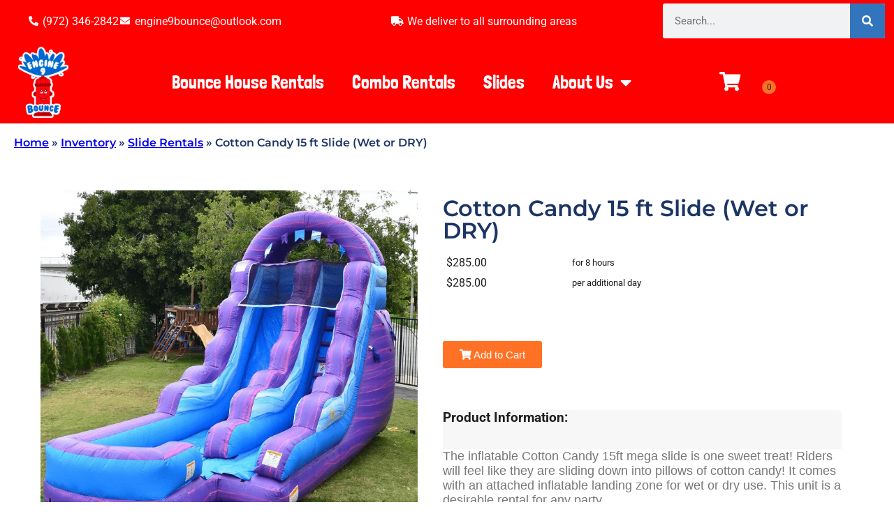

--- FILE ---
content_type: text/html; charset=utf-8
request_url: https://www.google.com/recaptcha/api2/anchor?ar=1&k=6LcSNw8eAAAAAN1cy4N20ZlzWX4YetiG7zmLXN_f&co=aHR0cHM6Ly9lbmdpbmU5Ym91bmNlLmNvbTo0NDM.&hl=en&type=v3&v=PoyoqOPhxBO7pBk68S4YbpHZ&size=invisible&badge=bottomright&sa=Form&anchor-ms=20000&execute-ms=30000&cb=5gohw6fank6f
body_size: 48542
content:
<!DOCTYPE HTML><html dir="ltr" lang="en"><head><meta http-equiv="Content-Type" content="text/html; charset=UTF-8">
<meta http-equiv="X-UA-Compatible" content="IE=edge">
<title>reCAPTCHA</title>
<style type="text/css">
/* cyrillic-ext */
@font-face {
  font-family: 'Roboto';
  font-style: normal;
  font-weight: 400;
  font-stretch: 100%;
  src: url(//fonts.gstatic.com/s/roboto/v48/KFO7CnqEu92Fr1ME7kSn66aGLdTylUAMa3GUBHMdazTgWw.woff2) format('woff2');
  unicode-range: U+0460-052F, U+1C80-1C8A, U+20B4, U+2DE0-2DFF, U+A640-A69F, U+FE2E-FE2F;
}
/* cyrillic */
@font-face {
  font-family: 'Roboto';
  font-style: normal;
  font-weight: 400;
  font-stretch: 100%;
  src: url(//fonts.gstatic.com/s/roboto/v48/KFO7CnqEu92Fr1ME7kSn66aGLdTylUAMa3iUBHMdazTgWw.woff2) format('woff2');
  unicode-range: U+0301, U+0400-045F, U+0490-0491, U+04B0-04B1, U+2116;
}
/* greek-ext */
@font-face {
  font-family: 'Roboto';
  font-style: normal;
  font-weight: 400;
  font-stretch: 100%;
  src: url(//fonts.gstatic.com/s/roboto/v48/KFO7CnqEu92Fr1ME7kSn66aGLdTylUAMa3CUBHMdazTgWw.woff2) format('woff2');
  unicode-range: U+1F00-1FFF;
}
/* greek */
@font-face {
  font-family: 'Roboto';
  font-style: normal;
  font-weight: 400;
  font-stretch: 100%;
  src: url(//fonts.gstatic.com/s/roboto/v48/KFO7CnqEu92Fr1ME7kSn66aGLdTylUAMa3-UBHMdazTgWw.woff2) format('woff2');
  unicode-range: U+0370-0377, U+037A-037F, U+0384-038A, U+038C, U+038E-03A1, U+03A3-03FF;
}
/* math */
@font-face {
  font-family: 'Roboto';
  font-style: normal;
  font-weight: 400;
  font-stretch: 100%;
  src: url(//fonts.gstatic.com/s/roboto/v48/KFO7CnqEu92Fr1ME7kSn66aGLdTylUAMawCUBHMdazTgWw.woff2) format('woff2');
  unicode-range: U+0302-0303, U+0305, U+0307-0308, U+0310, U+0312, U+0315, U+031A, U+0326-0327, U+032C, U+032F-0330, U+0332-0333, U+0338, U+033A, U+0346, U+034D, U+0391-03A1, U+03A3-03A9, U+03B1-03C9, U+03D1, U+03D5-03D6, U+03F0-03F1, U+03F4-03F5, U+2016-2017, U+2034-2038, U+203C, U+2040, U+2043, U+2047, U+2050, U+2057, U+205F, U+2070-2071, U+2074-208E, U+2090-209C, U+20D0-20DC, U+20E1, U+20E5-20EF, U+2100-2112, U+2114-2115, U+2117-2121, U+2123-214F, U+2190, U+2192, U+2194-21AE, U+21B0-21E5, U+21F1-21F2, U+21F4-2211, U+2213-2214, U+2216-22FF, U+2308-230B, U+2310, U+2319, U+231C-2321, U+2336-237A, U+237C, U+2395, U+239B-23B7, U+23D0, U+23DC-23E1, U+2474-2475, U+25AF, U+25B3, U+25B7, U+25BD, U+25C1, U+25CA, U+25CC, U+25FB, U+266D-266F, U+27C0-27FF, U+2900-2AFF, U+2B0E-2B11, U+2B30-2B4C, U+2BFE, U+3030, U+FF5B, U+FF5D, U+1D400-1D7FF, U+1EE00-1EEFF;
}
/* symbols */
@font-face {
  font-family: 'Roboto';
  font-style: normal;
  font-weight: 400;
  font-stretch: 100%;
  src: url(//fonts.gstatic.com/s/roboto/v48/KFO7CnqEu92Fr1ME7kSn66aGLdTylUAMaxKUBHMdazTgWw.woff2) format('woff2');
  unicode-range: U+0001-000C, U+000E-001F, U+007F-009F, U+20DD-20E0, U+20E2-20E4, U+2150-218F, U+2190, U+2192, U+2194-2199, U+21AF, U+21E6-21F0, U+21F3, U+2218-2219, U+2299, U+22C4-22C6, U+2300-243F, U+2440-244A, U+2460-24FF, U+25A0-27BF, U+2800-28FF, U+2921-2922, U+2981, U+29BF, U+29EB, U+2B00-2BFF, U+4DC0-4DFF, U+FFF9-FFFB, U+10140-1018E, U+10190-1019C, U+101A0, U+101D0-101FD, U+102E0-102FB, U+10E60-10E7E, U+1D2C0-1D2D3, U+1D2E0-1D37F, U+1F000-1F0FF, U+1F100-1F1AD, U+1F1E6-1F1FF, U+1F30D-1F30F, U+1F315, U+1F31C, U+1F31E, U+1F320-1F32C, U+1F336, U+1F378, U+1F37D, U+1F382, U+1F393-1F39F, U+1F3A7-1F3A8, U+1F3AC-1F3AF, U+1F3C2, U+1F3C4-1F3C6, U+1F3CA-1F3CE, U+1F3D4-1F3E0, U+1F3ED, U+1F3F1-1F3F3, U+1F3F5-1F3F7, U+1F408, U+1F415, U+1F41F, U+1F426, U+1F43F, U+1F441-1F442, U+1F444, U+1F446-1F449, U+1F44C-1F44E, U+1F453, U+1F46A, U+1F47D, U+1F4A3, U+1F4B0, U+1F4B3, U+1F4B9, U+1F4BB, U+1F4BF, U+1F4C8-1F4CB, U+1F4D6, U+1F4DA, U+1F4DF, U+1F4E3-1F4E6, U+1F4EA-1F4ED, U+1F4F7, U+1F4F9-1F4FB, U+1F4FD-1F4FE, U+1F503, U+1F507-1F50B, U+1F50D, U+1F512-1F513, U+1F53E-1F54A, U+1F54F-1F5FA, U+1F610, U+1F650-1F67F, U+1F687, U+1F68D, U+1F691, U+1F694, U+1F698, U+1F6AD, U+1F6B2, U+1F6B9-1F6BA, U+1F6BC, U+1F6C6-1F6CF, U+1F6D3-1F6D7, U+1F6E0-1F6EA, U+1F6F0-1F6F3, U+1F6F7-1F6FC, U+1F700-1F7FF, U+1F800-1F80B, U+1F810-1F847, U+1F850-1F859, U+1F860-1F887, U+1F890-1F8AD, U+1F8B0-1F8BB, U+1F8C0-1F8C1, U+1F900-1F90B, U+1F93B, U+1F946, U+1F984, U+1F996, U+1F9E9, U+1FA00-1FA6F, U+1FA70-1FA7C, U+1FA80-1FA89, U+1FA8F-1FAC6, U+1FACE-1FADC, U+1FADF-1FAE9, U+1FAF0-1FAF8, U+1FB00-1FBFF;
}
/* vietnamese */
@font-face {
  font-family: 'Roboto';
  font-style: normal;
  font-weight: 400;
  font-stretch: 100%;
  src: url(//fonts.gstatic.com/s/roboto/v48/KFO7CnqEu92Fr1ME7kSn66aGLdTylUAMa3OUBHMdazTgWw.woff2) format('woff2');
  unicode-range: U+0102-0103, U+0110-0111, U+0128-0129, U+0168-0169, U+01A0-01A1, U+01AF-01B0, U+0300-0301, U+0303-0304, U+0308-0309, U+0323, U+0329, U+1EA0-1EF9, U+20AB;
}
/* latin-ext */
@font-face {
  font-family: 'Roboto';
  font-style: normal;
  font-weight: 400;
  font-stretch: 100%;
  src: url(//fonts.gstatic.com/s/roboto/v48/KFO7CnqEu92Fr1ME7kSn66aGLdTylUAMa3KUBHMdazTgWw.woff2) format('woff2');
  unicode-range: U+0100-02BA, U+02BD-02C5, U+02C7-02CC, U+02CE-02D7, U+02DD-02FF, U+0304, U+0308, U+0329, U+1D00-1DBF, U+1E00-1E9F, U+1EF2-1EFF, U+2020, U+20A0-20AB, U+20AD-20C0, U+2113, U+2C60-2C7F, U+A720-A7FF;
}
/* latin */
@font-face {
  font-family: 'Roboto';
  font-style: normal;
  font-weight: 400;
  font-stretch: 100%;
  src: url(//fonts.gstatic.com/s/roboto/v48/KFO7CnqEu92Fr1ME7kSn66aGLdTylUAMa3yUBHMdazQ.woff2) format('woff2');
  unicode-range: U+0000-00FF, U+0131, U+0152-0153, U+02BB-02BC, U+02C6, U+02DA, U+02DC, U+0304, U+0308, U+0329, U+2000-206F, U+20AC, U+2122, U+2191, U+2193, U+2212, U+2215, U+FEFF, U+FFFD;
}
/* cyrillic-ext */
@font-face {
  font-family: 'Roboto';
  font-style: normal;
  font-weight: 500;
  font-stretch: 100%;
  src: url(//fonts.gstatic.com/s/roboto/v48/KFO7CnqEu92Fr1ME7kSn66aGLdTylUAMa3GUBHMdazTgWw.woff2) format('woff2');
  unicode-range: U+0460-052F, U+1C80-1C8A, U+20B4, U+2DE0-2DFF, U+A640-A69F, U+FE2E-FE2F;
}
/* cyrillic */
@font-face {
  font-family: 'Roboto';
  font-style: normal;
  font-weight: 500;
  font-stretch: 100%;
  src: url(//fonts.gstatic.com/s/roboto/v48/KFO7CnqEu92Fr1ME7kSn66aGLdTylUAMa3iUBHMdazTgWw.woff2) format('woff2');
  unicode-range: U+0301, U+0400-045F, U+0490-0491, U+04B0-04B1, U+2116;
}
/* greek-ext */
@font-face {
  font-family: 'Roboto';
  font-style: normal;
  font-weight: 500;
  font-stretch: 100%;
  src: url(//fonts.gstatic.com/s/roboto/v48/KFO7CnqEu92Fr1ME7kSn66aGLdTylUAMa3CUBHMdazTgWw.woff2) format('woff2');
  unicode-range: U+1F00-1FFF;
}
/* greek */
@font-face {
  font-family: 'Roboto';
  font-style: normal;
  font-weight: 500;
  font-stretch: 100%;
  src: url(//fonts.gstatic.com/s/roboto/v48/KFO7CnqEu92Fr1ME7kSn66aGLdTylUAMa3-UBHMdazTgWw.woff2) format('woff2');
  unicode-range: U+0370-0377, U+037A-037F, U+0384-038A, U+038C, U+038E-03A1, U+03A3-03FF;
}
/* math */
@font-face {
  font-family: 'Roboto';
  font-style: normal;
  font-weight: 500;
  font-stretch: 100%;
  src: url(//fonts.gstatic.com/s/roboto/v48/KFO7CnqEu92Fr1ME7kSn66aGLdTylUAMawCUBHMdazTgWw.woff2) format('woff2');
  unicode-range: U+0302-0303, U+0305, U+0307-0308, U+0310, U+0312, U+0315, U+031A, U+0326-0327, U+032C, U+032F-0330, U+0332-0333, U+0338, U+033A, U+0346, U+034D, U+0391-03A1, U+03A3-03A9, U+03B1-03C9, U+03D1, U+03D5-03D6, U+03F0-03F1, U+03F4-03F5, U+2016-2017, U+2034-2038, U+203C, U+2040, U+2043, U+2047, U+2050, U+2057, U+205F, U+2070-2071, U+2074-208E, U+2090-209C, U+20D0-20DC, U+20E1, U+20E5-20EF, U+2100-2112, U+2114-2115, U+2117-2121, U+2123-214F, U+2190, U+2192, U+2194-21AE, U+21B0-21E5, U+21F1-21F2, U+21F4-2211, U+2213-2214, U+2216-22FF, U+2308-230B, U+2310, U+2319, U+231C-2321, U+2336-237A, U+237C, U+2395, U+239B-23B7, U+23D0, U+23DC-23E1, U+2474-2475, U+25AF, U+25B3, U+25B7, U+25BD, U+25C1, U+25CA, U+25CC, U+25FB, U+266D-266F, U+27C0-27FF, U+2900-2AFF, U+2B0E-2B11, U+2B30-2B4C, U+2BFE, U+3030, U+FF5B, U+FF5D, U+1D400-1D7FF, U+1EE00-1EEFF;
}
/* symbols */
@font-face {
  font-family: 'Roboto';
  font-style: normal;
  font-weight: 500;
  font-stretch: 100%;
  src: url(//fonts.gstatic.com/s/roboto/v48/KFO7CnqEu92Fr1ME7kSn66aGLdTylUAMaxKUBHMdazTgWw.woff2) format('woff2');
  unicode-range: U+0001-000C, U+000E-001F, U+007F-009F, U+20DD-20E0, U+20E2-20E4, U+2150-218F, U+2190, U+2192, U+2194-2199, U+21AF, U+21E6-21F0, U+21F3, U+2218-2219, U+2299, U+22C4-22C6, U+2300-243F, U+2440-244A, U+2460-24FF, U+25A0-27BF, U+2800-28FF, U+2921-2922, U+2981, U+29BF, U+29EB, U+2B00-2BFF, U+4DC0-4DFF, U+FFF9-FFFB, U+10140-1018E, U+10190-1019C, U+101A0, U+101D0-101FD, U+102E0-102FB, U+10E60-10E7E, U+1D2C0-1D2D3, U+1D2E0-1D37F, U+1F000-1F0FF, U+1F100-1F1AD, U+1F1E6-1F1FF, U+1F30D-1F30F, U+1F315, U+1F31C, U+1F31E, U+1F320-1F32C, U+1F336, U+1F378, U+1F37D, U+1F382, U+1F393-1F39F, U+1F3A7-1F3A8, U+1F3AC-1F3AF, U+1F3C2, U+1F3C4-1F3C6, U+1F3CA-1F3CE, U+1F3D4-1F3E0, U+1F3ED, U+1F3F1-1F3F3, U+1F3F5-1F3F7, U+1F408, U+1F415, U+1F41F, U+1F426, U+1F43F, U+1F441-1F442, U+1F444, U+1F446-1F449, U+1F44C-1F44E, U+1F453, U+1F46A, U+1F47D, U+1F4A3, U+1F4B0, U+1F4B3, U+1F4B9, U+1F4BB, U+1F4BF, U+1F4C8-1F4CB, U+1F4D6, U+1F4DA, U+1F4DF, U+1F4E3-1F4E6, U+1F4EA-1F4ED, U+1F4F7, U+1F4F9-1F4FB, U+1F4FD-1F4FE, U+1F503, U+1F507-1F50B, U+1F50D, U+1F512-1F513, U+1F53E-1F54A, U+1F54F-1F5FA, U+1F610, U+1F650-1F67F, U+1F687, U+1F68D, U+1F691, U+1F694, U+1F698, U+1F6AD, U+1F6B2, U+1F6B9-1F6BA, U+1F6BC, U+1F6C6-1F6CF, U+1F6D3-1F6D7, U+1F6E0-1F6EA, U+1F6F0-1F6F3, U+1F6F7-1F6FC, U+1F700-1F7FF, U+1F800-1F80B, U+1F810-1F847, U+1F850-1F859, U+1F860-1F887, U+1F890-1F8AD, U+1F8B0-1F8BB, U+1F8C0-1F8C1, U+1F900-1F90B, U+1F93B, U+1F946, U+1F984, U+1F996, U+1F9E9, U+1FA00-1FA6F, U+1FA70-1FA7C, U+1FA80-1FA89, U+1FA8F-1FAC6, U+1FACE-1FADC, U+1FADF-1FAE9, U+1FAF0-1FAF8, U+1FB00-1FBFF;
}
/* vietnamese */
@font-face {
  font-family: 'Roboto';
  font-style: normal;
  font-weight: 500;
  font-stretch: 100%;
  src: url(//fonts.gstatic.com/s/roboto/v48/KFO7CnqEu92Fr1ME7kSn66aGLdTylUAMa3OUBHMdazTgWw.woff2) format('woff2');
  unicode-range: U+0102-0103, U+0110-0111, U+0128-0129, U+0168-0169, U+01A0-01A1, U+01AF-01B0, U+0300-0301, U+0303-0304, U+0308-0309, U+0323, U+0329, U+1EA0-1EF9, U+20AB;
}
/* latin-ext */
@font-face {
  font-family: 'Roboto';
  font-style: normal;
  font-weight: 500;
  font-stretch: 100%;
  src: url(//fonts.gstatic.com/s/roboto/v48/KFO7CnqEu92Fr1ME7kSn66aGLdTylUAMa3KUBHMdazTgWw.woff2) format('woff2');
  unicode-range: U+0100-02BA, U+02BD-02C5, U+02C7-02CC, U+02CE-02D7, U+02DD-02FF, U+0304, U+0308, U+0329, U+1D00-1DBF, U+1E00-1E9F, U+1EF2-1EFF, U+2020, U+20A0-20AB, U+20AD-20C0, U+2113, U+2C60-2C7F, U+A720-A7FF;
}
/* latin */
@font-face {
  font-family: 'Roboto';
  font-style: normal;
  font-weight: 500;
  font-stretch: 100%;
  src: url(//fonts.gstatic.com/s/roboto/v48/KFO7CnqEu92Fr1ME7kSn66aGLdTylUAMa3yUBHMdazQ.woff2) format('woff2');
  unicode-range: U+0000-00FF, U+0131, U+0152-0153, U+02BB-02BC, U+02C6, U+02DA, U+02DC, U+0304, U+0308, U+0329, U+2000-206F, U+20AC, U+2122, U+2191, U+2193, U+2212, U+2215, U+FEFF, U+FFFD;
}
/* cyrillic-ext */
@font-face {
  font-family: 'Roboto';
  font-style: normal;
  font-weight: 900;
  font-stretch: 100%;
  src: url(//fonts.gstatic.com/s/roboto/v48/KFO7CnqEu92Fr1ME7kSn66aGLdTylUAMa3GUBHMdazTgWw.woff2) format('woff2');
  unicode-range: U+0460-052F, U+1C80-1C8A, U+20B4, U+2DE0-2DFF, U+A640-A69F, U+FE2E-FE2F;
}
/* cyrillic */
@font-face {
  font-family: 'Roboto';
  font-style: normal;
  font-weight: 900;
  font-stretch: 100%;
  src: url(//fonts.gstatic.com/s/roboto/v48/KFO7CnqEu92Fr1ME7kSn66aGLdTylUAMa3iUBHMdazTgWw.woff2) format('woff2');
  unicode-range: U+0301, U+0400-045F, U+0490-0491, U+04B0-04B1, U+2116;
}
/* greek-ext */
@font-face {
  font-family: 'Roboto';
  font-style: normal;
  font-weight: 900;
  font-stretch: 100%;
  src: url(//fonts.gstatic.com/s/roboto/v48/KFO7CnqEu92Fr1ME7kSn66aGLdTylUAMa3CUBHMdazTgWw.woff2) format('woff2');
  unicode-range: U+1F00-1FFF;
}
/* greek */
@font-face {
  font-family: 'Roboto';
  font-style: normal;
  font-weight: 900;
  font-stretch: 100%;
  src: url(//fonts.gstatic.com/s/roboto/v48/KFO7CnqEu92Fr1ME7kSn66aGLdTylUAMa3-UBHMdazTgWw.woff2) format('woff2');
  unicode-range: U+0370-0377, U+037A-037F, U+0384-038A, U+038C, U+038E-03A1, U+03A3-03FF;
}
/* math */
@font-face {
  font-family: 'Roboto';
  font-style: normal;
  font-weight: 900;
  font-stretch: 100%;
  src: url(//fonts.gstatic.com/s/roboto/v48/KFO7CnqEu92Fr1ME7kSn66aGLdTylUAMawCUBHMdazTgWw.woff2) format('woff2');
  unicode-range: U+0302-0303, U+0305, U+0307-0308, U+0310, U+0312, U+0315, U+031A, U+0326-0327, U+032C, U+032F-0330, U+0332-0333, U+0338, U+033A, U+0346, U+034D, U+0391-03A1, U+03A3-03A9, U+03B1-03C9, U+03D1, U+03D5-03D6, U+03F0-03F1, U+03F4-03F5, U+2016-2017, U+2034-2038, U+203C, U+2040, U+2043, U+2047, U+2050, U+2057, U+205F, U+2070-2071, U+2074-208E, U+2090-209C, U+20D0-20DC, U+20E1, U+20E5-20EF, U+2100-2112, U+2114-2115, U+2117-2121, U+2123-214F, U+2190, U+2192, U+2194-21AE, U+21B0-21E5, U+21F1-21F2, U+21F4-2211, U+2213-2214, U+2216-22FF, U+2308-230B, U+2310, U+2319, U+231C-2321, U+2336-237A, U+237C, U+2395, U+239B-23B7, U+23D0, U+23DC-23E1, U+2474-2475, U+25AF, U+25B3, U+25B7, U+25BD, U+25C1, U+25CA, U+25CC, U+25FB, U+266D-266F, U+27C0-27FF, U+2900-2AFF, U+2B0E-2B11, U+2B30-2B4C, U+2BFE, U+3030, U+FF5B, U+FF5D, U+1D400-1D7FF, U+1EE00-1EEFF;
}
/* symbols */
@font-face {
  font-family: 'Roboto';
  font-style: normal;
  font-weight: 900;
  font-stretch: 100%;
  src: url(//fonts.gstatic.com/s/roboto/v48/KFO7CnqEu92Fr1ME7kSn66aGLdTylUAMaxKUBHMdazTgWw.woff2) format('woff2');
  unicode-range: U+0001-000C, U+000E-001F, U+007F-009F, U+20DD-20E0, U+20E2-20E4, U+2150-218F, U+2190, U+2192, U+2194-2199, U+21AF, U+21E6-21F0, U+21F3, U+2218-2219, U+2299, U+22C4-22C6, U+2300-243F, U+2440-244A, U+2460-24FF, U+25A0-27BF, U+2800-28FF, U+2921-2922, U+2981, U+29BF, U+29EB, U+2B00-2BFF, U+4DC0-4DFF, U+FFF9-FFFB, U+10140-1018E, U+10190-1019C, U+101A0, U+101D0-101FD, U+102E0-102FB, U+10E60-10E7E, U+1D2C0-1D2D3, U+1D2E0-1D37F, U+1F000-1F0FF, U+1F100-1F1AD, U+1F1E6-1F1FF, U+1F30D-1F30F, U+1F315, U+1F31C, U+1F31E, U+1F320-1F32C, U+1F336, U+1F378, U+1F37D, U+1F382, U+1F393-1F39F, U+1F3A7-1F3A8, U+1F3AC-1F3AF, U+1F3C2, U+1F3C4-1F3C6, U+1F3CA-1F3CE, U+1F3D4-1F3E0, U+1F3ED, U+1F3F1-1F3F3, U+1F3F5-1F3F7, U+1F408, U+1F415, U+1F41F, U+1F426, U+1F43F, U+1F441-1F442, U+1F444, U+1F446-1F449, U+1F44C-1F44E, U+1F453, U+1F46A, U+1F47D, U+1F4A3, U+1F4B0, U+1F4B3, U+1F4B9, U+1F4BB, U+1F4BF, U+1F4C8-1F4CB, U+1F4D6, U+1F4DA, U+1F4DF, U+1F4E3-1F4E6, U+1F4EA-1F4ED, U+1F4F7, U+1F4F9-1F4FB, U+1F4FD-1F4FE, U+1F503, U+1F507-1F50B, U+1F50D, U+1F512-1F513, U+1F53E-1F54A, U+1F54F-1F5FA, U+1F610, U+1F650-1F67F, U+1F687, U+1F68D, U+1F691, U+1F694, U+1F698, U+1F6AD, U+1F6B2, U+1F6B9-1F6BA, U+1F6BC, U+1F6C6-1F6CF, U+1F6D3-1F6D7, U+1F6E0-1F6EA, U+1F6F0-1F6F3, U+1F6F7-1F6FC, U+1F700-1F7FF, U+1F800-1F80B, U+1F810-1F847, U+1F850-1F859, U+1F860-1F887, U+1F890-1F8AD, U+1F8B0-1F8BB, U+1F8C0-1F8C1, U+1F900-1F90B, U+1F93B, U+1F946, U+1F984, U+1F996, U+1F9E9, U+1FA00-1FA6F, U+1FA70-1FA7C, U+1FA80-1FA89, U+1FA8F-1FAC6, U+1FACE-1FADC, U+1FADF-1FAE9, U+1FAF0-1FAF8, U+1FB00-1FBFF;
}
/* vietnamese */
@font-face {
  font-family: 'Roboto';
  font-style: normal;
  font-weight: 900;
  font-stretch: 100%;
  src: url(//fonts.gstatic.com/s/roboto/v48/KFO7CnqEu92Fr1ME7kSn66aGLdTylUAMa3OUBHMdazTgWw.woff2) format('woff2');
  unicode-range: U+0102-0103, U+0110-0111, U+0128-0129, U+0168-0169, U+01A0-01A1, U+01AF-01B0, U+0300-0301, U+0303-0304, U+0308-0309, U+0323, U+0329, U+1EA0-1EF9, U+20AB;
}
/* latin-ext */
@font-face {
  font-family: 'Roboto';
  font-style: normal;
  font-weight: 900;
  font-stretch: 100%;
  src: url(//fonts.gstatic.com/s/roboto/v48/KFO7CnqEu92Fr1ME7kSn66aGLdTylUAMa3KUBHMdazTgWw.woff2) format('woff2');
  unicode-range: U+0100-02BA, U+02BD-02C5, U+02C7-02CC, U+02CE-02D7, U+02DD-02FF, U+0304, U+0308, U+0329, U+1D00-1DBF, U+1E00-1E9F, U+1EF2-1EFF, U+2020, U+20A0-20AB, U+20AD-20C0, U+2113, U+2C60-2C7F, U+A720-A7FF;
}
/* latin */
@font-face {
  font-family: 'Roboto';
  font-style: normal;
  font-weight: 900;
  font-stretch: 100%;
  src: url(//fonts.gstatic.com/s/roboto/v48/KFO7CnqEu92Fr1ME7kSn66aGLdTylUAMa3yUBHMdazQ.woff2) format('woff2');
  unicode-range: U+0000-00FF, U+0131, U+0152-0153, U+02BB-02BC, U+02C6, U+02DA, U+02DC, U+0304, U+0308, U+0329, U+2000-206F, U+20AC, U+2122, U+2191, U+2193, U+2212, U+2215, U+FEFF, U+FFFD;
}

</style>
<link rel="stylesheet" type="text/css" href="https://www.gstatic.com/recaptcha/releases/PoyoqOPhxBO7pBk68S4YbpHZ/styles__ltr.css">
<script nonce="JTHjkXT2LuWF0lMIz7_DnA" type="text/javascript">window['__recaptcha_api'] = 'https://www.google.com/recaptcha/api2/';</script>
<script type="text/javascript" src="https://www.gstatic.com/recaptcha/releases/PoyoqOPhxBO7pBk68S4YbpHZ/recaptcha__en.js" nonce="JTHjkXT2LuWF0lMIz7_DnA">
      
    </script></head>
<body><div id="rc-anchor-alert" class="rc-anchor-alert"></div>
<input type="hidden" id="recaptcha-token" value="[base64]">
<script type="text/javascript" nonce="JTHjkXT2LuWF0lMIz7_DnA">
      recaptcha.anchor.Main.init("[\x22ainput\x22,[\x22bgdata\x22,\x22\x22,\[base64]/[base64]/[base64]/ZyhXLGgpOnEoW04sMjEsbF0sVywwKSxoKSxmYWxzZSxmYWxzZSl9Y2F0Y2goayl7RygzNTgsVyk/[base64]/[base64]/[base64]/[base64]/[base64]/[base64]/[base64]/bmV3IEJbT10oRFswXSk6dz09Mj9uZXcgQltPXShEWzBdLERbMV0pOnc9PTM/bmV3IEJbT10oRFswXSxEWzFdLERbMl0pOnc9PTQ/[base64]/[base64]/[base64]/[base64]/[base64]\\u003d\x22,\[base64]\\u003d\x22,\x22w7VaAsO/eWLCvFdgw6oiHHVEMUzCgcKMwoYeVMO7w77Dq8O2w7BFVwRxKsOsw6Rsw4FVKj4aT3rCmcKYFE/DqsO6w5QNMijDgMKQwpfCvGPDqC3Dl8KITmnDsg0bNFbDosO2wr3ClcKhb8OhD09Qwqs4w6/Cs8Oow7PDsSElZXFdKw1Fw7hjwpI/w6EaRMKEwqtNwqYmwq/CiMODEsKlEC9vYS7DjsO9w68VEMKDwoAEXsK6wrVdGcOVNcOlb8O5CsKWwrrDjwbDpMKNVEdgf8ODw7t8wr/Cv2x0X8KFwocUJxPCsA45MD8UWT7Dr8K8w7zChlrCrMKFw40jw4Ucwq4QF8OPwr8aw5MHw6nDtH5GK8KJw58Ew5kGwrbCskELDWbCu8OLVzMbw67ChMOIwovCmUvDtcKQPGAdMEU8wrgswrnDng/[base64]/Cg8Oew5DDr37DvMKoWRYRVsKewo/DlsO6HcOMwrzCrQ80w649w61WwojDilPDncOGT8OmRMKwf8O5G8OLLMOow6fColHDgMKNw4zCtUnCqkfClgvChgXDtcO0wpd8JcOKLsKTAMK7w5J0w6xDwoUEw7x5w4YOwrQ0GHN5D8KEwq0tw57CswE/NjANw5DCtlwtw5U7w4Qewp3Cr8OUw7rCnhR7w4QuNMKzMsO0ZcKybsKYSV3CgSpXaA5hwo7CusOndcOIMgfDqsKqWcO2w451wofCo0jCgcO5wpHChwPCusKawrPDqEDDmFvCosOIw5DDusKnIsOXKcK/w6Z9AMKCwp0Ew5HCr8KiWMO/wrzDkl1TwrLDsRkuw71rwqvCgAYzwoDDkMOFw65UEMK2b8OxZiLCtQBmVX4lKcONY8Kzw70vP0HDhyjCjXvDjMOfwqTDmScWwpjDukvCugfCucKEAcO7fcKBwpzDpcO/[base64]/w61dw7w9O8KIw4E5w5oGc1NuQcOnwpIcwobCiG0jQFDDpztHwp/Do8Ojw4AnwoDCtW5RfcOHZMK6bXQGwqo1w6PDk8OhNcKsw5Mew4EwT8KLw6sxayxKFcKoCsK8w4/DhcOnMsOpEm7Dv1chByA6aF5BwoPCh8OCPcKnF8OSw7zDjRjCjmvCoF1qwpxVwrDDqn41CSVUZsOSbDdLw7jCtXnCkMKDw6lOwqPCg8OJw4/[base64]/DsMK7JXXCuHAvwplRw6LDssKmezfCin5HwroqwpnDmsKCw7vDnn8xwqrDkiU/[base64]/DuEnDhSjCgT/CucO/RmQmaUoqKlcxV8Khw4trLA4FcMOdb8OKOcO9w5Ugf2xnfiljw4TCpMKZSQ4zEmrCl8Ogw6s9w7DDnAVJw6U3By9kV8KYwoJXPcKbMzprwozDpMOAwp8Yw51aw70VE8K1wobClsOgP8OsTnNEw6fCi8Oxw5DDsm3Dgh/Dh8KiZ8OQOlEew4vCoMKxwo5zJHdZw63DvkPClMOSbcKNwp8TbzLDnBTCp0JmwqR0LjlNw4Z/w4zDk8KVOWrCm2fCj8OqTCLCqCDDiMOKwrVUwq/DvcOGOkrDk2cPNhzDrcOvwpHDscO0wrZ5bsOITsK/wqVeIBg8W8OJwrQfw7R6O1EQAR88e8OVw7MWUR4kbFrCnsK6LMOawoPDvFPDgMKUYgLCnzvColhbeMOHw7Etw5/[base64]/CrW7CqifCqDF7NcKjB8KiDGYfw6kzTsOqwqEFwrlsWsK2w4Iaw6d2fMOKw716HcO+VcKtw7tUwpVnFMO8woQ5ZgxGKCFlw6U6KTbDuFZ9woXDmVjDqsKwVT/Ck8K2wqLDsMOqwroVwqBQBjA/[base64]/[base64]/Dvl98w4HDoW9bw40Td3tgQsKDVcKsZ8OywqPCh8O2wprCh8KgXFt2w64aD8O/wqnCrnE7Q8OvYMOXUMOTwr/CjsKww5PDs1I0VcKROsKkX34fwqbCr8ONJMKWfsOgWVNBw6XCvCR0BAApw6vCqknDo8Ozw77DoUzDpcOuOzvDvcO/HsKbw7LCr0pOHMKGLcOmJcKkCMOFwqXClhXDpMOWengrwqMpK8KWDm8/[base64]/Cs8KFwoXDlcOFEMOrNsO1wqEnGsKJwqBAw5JdwrxnwqA0OcO4wp3ClDPCisOadGFEfsOEwrnDuzJLwr1FY8K2NsOmVBnCmUxsLRfCtDN5w7UbYsKSCsK0w7/[base64]/[base64]/CmDjDiGXCkh7CjQdDwp1bGsK4w4NidTNDPnMxwpJnw7UXwpHDiRdZM8O+L8KvY8Odwr/DgGofS8Oqw7rCgsOhw4LDisKCwo7DiWNow4AMKhPDisKlwqhdI8KIc1NwwpAfY8OVwqvCqEAEwpXCkmbDgsO/w4EWFG3CmMK+wroYThzDvMOxLsObY8OEw5ssw4kzOhPDkcOFM8OvNsK0BGHDsVgtw5nCqcOpE2vCg1/CpDprw7XCui8/AsOCe8OVw6nCiAhxwrbDhU3CsH/ChmPDrnHDoTjDmcKxwpArRsKJXlLDt2bCt8OOAsOYaHvCoE/CrCbCrCbCkMOnDxtHwo58w6DDpcKtw4rDqnjCqcOjwrXClsO+YHfCnizDvsOrP8K7dsKSacKJZ8KRw4LDp8Oaw59vIUTDtQ/Co8OfQMKiwrzCpsO6N3EPesOow4pocjMEwq1DKi3Cm8Ove8KUw5oMX8O+wr8twpPDq8OJw6rDgcKKw6PChcOOUx/Crno8woDDtDfCj13CucK6O8Ouw59VDcKtw4Vpd8Kcw7p/OCMXw5ZBw7DChMKqw5XCrcOdQxEhDcOlwonClV/CvcOuasK5wozDrcOZwrfCj2fDpMKwwpRxfsOyDg9QJMOkEgbDnwA+DsOfPcKLw61tGcKrw5rCrxU1fWkdw552wqfDm8Odw4zCncK4EF5RXMKOw5Ydwq3CsEdrRMKLwrfCtcOdO2xSMMOFwppAwoPCu8OOHGbDsR/CiMOhw61cw4rDrcK/T8KJBwnDmsO8MmzDjcOdwozCm8KWwrhmw5TCg8KaZsKGZsKtbXLDo8OAVMKyw4kFZCYdw7bDtMKDf0YRAcKGw5AWwrzDvMOCFMObwrYtw5JRP1B1w51Gw7htKC5gw50swozCvMK/[base64]/CpsKSJW3DosKiLWPDmsKMw5bClsOHRU7CvsOwasKJwoxwwr3CtcKdFDnCg3t9f8KKwo7CuVzCgGFFckHDr8OLGUnCvn/DlMOuCSgnHWPDukDCiMKRZg3DllfDq8OQWcObw4Qfw4/Di8OIwrxHw5DDtxVhwoXDoQrCpjnCpMO2wpoGLxrCu8K3wobCpErDkMO8DcOVw5NMf8OFF3XCpMKZwpLDrx7DrHR8wrlHOWgwSmIhwog0wo7Drj5YDsOhw6d5TMKnwqvCpsOewqHDvyhKwr42w481w6woYCfDgic+IsK1wp7DpBPDlV9BJFHCrsO9KcKdw57CnC/DtG9Tw4ESwrrCsQfDtB/[base64]/D8K1YCkxwoDCvsKKw4DDihLDgcOnwot5w7QgcEs8wowtcnVKdsKwwo/[base64]/DqMO2w55ZccK3w6TCggNAYMK2wrzDkH7Cl8KRE18WecKbDsOhw45pKsKKwochcUI4w6kDwoA5w53CpVbDqsKFFEYkw48zwqwBwpo1w6JENMKMZMK/UcODwpYww7cYwpfDp21WwpZyw5HClD7CmDQrZxF8w6NYKsKXwpDDqsO+wozDhsKSw7Alwqxcw4w0w6EXw5TCgnjChcKWDMKsOmRpWMKCwo19b8K4LBhyPMOQS1rDlksRwrJRTsKQOW/[base64]/Cu0bCq8OpaGTDtWzClU4ywpXDqhJDDsKmwpHCsUXCvxNpw6MwwrfCr2HCqgDDh3bDksKeLsOZw49KbMOUYljDsMOcw5jCr3BXLcKTwoLCoSrCuEtsAcOFRGrDiMK2SCDCpm/DnsO6McK5wrE7PH7Cl37Dumlnw4rDiwbDpsO8wqlTCDRxGQpsKF0WLsK+wog+WTPDocOzw7nDsMKRw5TDrm3DjsK7w4/DlcKDw7UMairDv08EwpbDocKSM8K/w7LDsGDDm2xfw5knwqBGVcOQwpjCm8ORaztWJSTDmhJ5wp/Dh8KLw79XQn/Ds24sw6p9Q8OEwr/ClGlBw5hxRsKQwq8Ewp92ciNSw5Y7BjE6JirCpMOlw5g3w7/CtnhFAMK5d8Kpw6RQRCfCqwAuw4J0I8ORwrhzMGHDlMKCwr1/HS0tw6rDjQsSUnNawrhsFMO6ZcO4HiFTVsOmegfDnnLDvCBuDxAFXsOCw6XCrWRow6R7Xkkpw71IY17CgADCmcOKNG5Ud8OsXcO4wpwiwoTCksKCXHRHw6zCjAtwwqlHBMOHdA4cOBEofcK0w4LDv8K9woHCvMOcw6VjwpB3TBHDmsKccEvCjm8bwrF/[base64]/DhcOxw6vCinMpZkENwr5/[base64]/[base64]/C2rCn8K0bMOowplHwrHDm8OXIG5+E8OFHmlTVMOEeyLDpS5Lw6/CrXVCwr/CiDPCmwgAwqYvw6/DpMK8wq/CqxI6ZcOFAsOITT0DAwPDqzjCscKHwrXDkghtw57DrcKzEMK8KMOEccKBwrbCjU7DkcOYw5xvw4E0wpHCmgvDvQ4MBsKzw5vChcK4w5YTeMOkw7vCscOAKkjDpBfCqArDp303dXHDqcONwq1/AmTCnE5xHAMBwoU5wqjCsjxEMMOlw6pyJ8KPemhww7YuN8OKw4EIwqkLNWxzEcO5wqlFJ1jDjsKfGsOIw5ojC8K9woYAbTXDpXbCuSLDmjbDtlJGw5APQMOywpg4w6EWZUPCscOsB8KIw4bDllnDllt/w7/[base64]/wrZUwonCnnDCnTTCmVXCpWsyZSxLMcK6QRjCuMOlwoRmc8OOWcKQwofClGTCtMKFX8OXw45Owp48MlQlw7FJw7YqN8ONOcOwCXA4wobDvMO5w5PCjMKNHsOmw5jDi8OqXcKXNE3Dp3fDmRbCpHHDv8Oiwr/ClsOOw4jCjgBKFgYQVMK0w4TCkQ1zwqtAegjDux7DusO8wqnCqwPDm0HCrsK+w4LDhcKPw73DoAkHS8ONZsK3GzbDuCPDjG7Dj8KCaD/CridnwoNMw4LCgMOsDRd8woQ9w7fCumTDh0nDkCbDucKhc0TCqXEcEWkKwrNPw7LCjcOnfjtEw64bcEoGVE4pMxDDjMKGwp3DnH7DqE1KHTdlwqbDry/Dn1PCm8KlKQTDtsOtTT3CpMOeFGoaKRxtBlJMF1DDsx0TwrdPwoMgPMOAY8K4wqTDsBxMHMOWZn7CscK4wqPCmsOswpDDscO4w47DuSbDn8K4OsK/[base64]/Cr3TCjMOdwoQ2CMO9wrrDksKjdlnDj8KXW1DDmwQkwqvDiCUCw6dswrIow54Mw5TDm8OHO8Oow6p2ZjxmWMONw4xUw5AhezgfPw3DiUnCq25uwp3DoD1rS0w/[base64]/[base64]/JMOHw5hCwq08O0J+wprDkcO4wrk7e8Ouw7TCrzFJecOkw4gWC8Kxw6IICsKgw4TClVXCm8KXV8KTEALDhSYawq/CuknDlHVzw5J9VwlzdztwwoJJZTxTw63DglAMPsObYsKACwFyLDfDg8KPwoxcwrfDhGYvwoHCqRl7DMOLT8K/d3LCi23Du8KUBMKFwrXCvMO9AMKjU8OrOwYkw4xzwrnDlHVkX8OFwoQjwqnCpsKUEA7DjsO8wrZ+MGHClDl3wqvDnlTDicO9JcO6bMOGT8OYQBXDnFgGPcKJN8OYwrzDpxd8bcOzw6NxGC/DosOTw5PDrsOYLmNVwp7CpG3DsDEXw6gMwohBwo3Ct04/[base64]/wqZGcMOLw4LDoh8YfDDDlcKUwrRtwoIuKMKQw7RyW1LCsxlLwq0ywozCkA3DhisRw63DiW7CgRXCtMOYw6QMHCsnwqJIGcKuIsKHw4DCrGbClhnCjx/ClMOowpPDscKlZ8OLJcOvw7lGwr8zO1xhRsOqEMOXwpU8Y1xIbVAhbsO2MyxhDhXDv8Kqw54TwrZcVjLCpsO7I8O5FcKmw73DiMK5OQJTw4fCmCFtwpV7LcKHfcKlwp7CgFfCsMOyM8KGw7RGQS/[base64]/DkkTCky1QZMOEw7gRYUIQO8OeF8K3OCPDhg/CjDoQw7LChiNNw5vDkF1Dw5PDh04iWhkoF0XCjcKdUiB5bMOVZQoCw5VdLzN6cFNmGXg2w6/DuMKgwoTDpVHDpAR2wr5hw5bCvkbCn8Ouw4wLLxA6HMOFw7jDolVKw5PCrMKfaVHDmcOcKcK5wrAuwqHCpnhEYzksKWHDk0BSIMO4wqEAw6JdwqxowoLCssOkw5pYTUkINcO5w4lTU8KyfMKQFiDCpU4gwozDhnzDiMK7CXfCoMOYw5rDtgA+wpHCj8KWUcO/wrjDmXAHEifClcKnw4PCu8KfFidNZz46ccKsw6vCt8O5w5vCjHHCphfDgMKUw6vDkHpOGMKdS8O4aFFzc8OZwqYlwpA/HXLDssOAGWF2NsKnw6PCvRRhwqpYMGQtXmPCsnvCl8Kcw4bDssOxRAnDl8Kiw7HDhMKsbCJFLlzCrsOLdnzDsgQKwr9Dw4d3LFrDtMOow7tWBE1nGcKmw5hkUMKww5xXEmZnXS/Dm18KfsOlwq0/wrDDuiTCg8KCwrc6VMKmSiVHIRR5wobDocOSVsKTw5DDjD8LVFfCmGUiwp1twrXCoTtGdx5NwqnCkgkkL2IXB8ORN8OZw7FmwpPDvl3Co35xw7DCmhcXw4/DnQksMsOUwqYBw6XDq8O1w6/CrMKnDsOyw7XDsXgkw55Kw4htAcKbF8Kowp8vbsOgwoUhw4sQY8OXw6w5FynDmMOwwroMw6cRQMKQGsOQwqfCtMObax8geXrCql/CryTCjcOgXsOFw5TDqsOGOw0GQyDCkAIDKDl6bcKVw5Quw6omRXA+J8OMwp1mA8O9wogqU8Okw4MHw7jCjSTCpSlREMO8wpLDpsOjw4XDu8Onwr3DnMKGw6jCqcKiw6RwwpZzIsOGQMKuw65+wr/CkBMKdEdIc8KnCTAtPsKoCTrCtghjCn0Uwq/Cp8Kxw5bCnMKtRsOoXMKyJlxowpUlwoDCjw1hRMKIXQLDtWTChcOxP27CtMOXc8OdQVxBbcORfsOzZ1LDsBdPwotjwoIPTcOBw5nCv8KYw5/[base64]/DkMK4w7LCjB08w5Vfwq3DlSjDncK9R0hLI3Ymw6tfIMKQw6h2L3LDicK6wr/[base64]/PHBQwp90B1LCtGdtw7bDkg3DhcKBWyPDtMO+w4QyQ8OHBcO6QknCjzsswqHDhRnDvcKJw7PDjsO7Z2xJwqV5w5wfKsKaKsOcwoXCvWtaw53CswFRwprDs0DCqB0Bwq4CXcO9YMKcwoIOADnDlzoZAcKXKXDCmcKfw6JPwpdkw5AQwpjCiMK1w47Cnx/DsShEHsOwEmJqTxbDu0h5wovCqSjCncOsMRh+w5MRYWN/w5vDiMOKGUnDl2kXU8KrCMKxE8KyQsOnwol6wpHDqiI3PjHChmPDm0HCnENqWMK4w4FsJMO9Hkggwr/DpsKlOXVXX8OyI8OHwqLDrDvDjiAlKzlTw4bCmw/DlVHDnnxVFBVCw4HDoFDDicO0w4o2w5ltbFFMw5wEE1tSOMOhw5MZw7tCw7Rlw5zCv8KOw7zDrUXDjj/DisOVcns1HVnDnMOkw7zCv07DnHBZUCbCjMO+W8Kuw4RabMK4w7XDlsKKJsKVbsO5wrF1w6Adw4EfwqXCt0fDlVIUfcKcw5tBw7MWCE9FwpsAworDosK5w7bDknxmMsKSwpjDqnZNw4rCoMOSVcO/EWPCnRPDuh3ChMKzU2nDmsO6VsO1w6JJDikYb1LCvMOJXm3CiWMmfxdSJQ/CqVXDn8OyPsK5e8OQTnnDgmvClX3Djwgcwq4PGsO4fMOuwprCqGUsSmjCgcKmGSt7w5Qtwpd9wqktYzMvwq0HFFTCvTDCm0JOwrrCusKMwp1iw6TDrcO/OmofecKkXMOPwoxtV8Osw7JIKXISwqjCowc9YsKHWsKSacOFwoVRTsKyw4nDui4EFEAFB8OEX8Kcw7c9bnrDvl99C8OrwqfClUTDuxAmwp7DrAfClMOGw43DhRU1c3ZNSsOlwq8KCMK7wozDqMKowrfCigEEw7wucXpeH8OQw4/[base64]/[base64]/Co8KFBMO2wpnDmQHDnsOUwpZlwqQnw6FIDMKBNSTDo8O2wqDCrcONw5tBw7F5H0DCjCI2V8O5w5zCsGHDm8OFd8O9NsORw5Z7wr3ChQHDjwtDTsKsYsO4CFR5QsKyZMKnwpsYOsOxW3TDl8OZw6/CoMKLd0XDjVMoZcKAMR3DvsOdw5Mkw5Q5ORUlXMK+YcKXw7rCp8OCw6HCncKiwo7CsHvDqsKnw6VdEBzCjU/[base64]/CrUpywoUJDsOmLnDDp1rCjFVHCsOmESHCrRF2w63CiAYQw73CmA7Du3BUwql3SzAtwrcbwqBEZi/Dk35mc8Oew5ANwpHDvsKvHsKiTsKOw5jDtMOJXXI1w73DjcKvw5Rcw4HCr3PCrcOdw7tnw4tsw7/DrsOTw7MCajXDtjt0w7wGwq3DksO0wo5JGn92w5dfw5TDgVXCrcOMwqM3wpFZwpICZ8OywrjCrxBGw5ogfkECw5nDgXzCuhFrw4Efw5PCoH/CgQPDvMO4w7NCDsOiw5fCsDcLOMOYw7Aiw6ZsFcKHS8Kuw59BSDNGwogvwoNGGhJ/[base64]/[base64]/[base64]/KnUBVX5/[base64]/elQxwp4gBMO0YMK3w5g6ayTCh247w43Cu8K+Y10/eEfCg8KwMMKMwpHDhcOpZMKXw61xaMOaehrCrEPDl8KUSMONw6TCg8KZwrBYaQ82w4t6WzHDisOQw4NrJCfDu0rCk8Kjwpo6dTUaw47CtSoMwroTCgTDg8ONw4PCvm1Ew617wpTCkzfDqhprw5rDgBfDqcOFw71eZsKOwr/DokbDinzDr8KKwqIrXWs8w4wfwosfdsKhLcOLwqHCjCbCi2bCgMKjVT5iW8O0wrfCjMOUwpXDicKLHBw0Rx7DiwfDsMKTXG0BX8OyfsKtw7bClMKNKcKgw7BUe8KOwpsYDMOFwqDClCInwo/CrcOBd8OQwqIBwoJKw7/Co8OjccKCwrQdw5vDnsOGKWrCkwh+w7zDiMO9TGXDgSPDosKjVMONAwvDm8KqasOeAVJNwoUSKMKKWlI6woEPVThYwoEKwrx5CMKVIMOGw5xaWQLDt1jDowYZwqfDssKhwo1XXcOQw5nDqB7Dn2/ChXVTGsO2w4nDvxzDpMOwesKbYMK5wqomw7t8GXECKlvDlMKgCi3DkMKvwoLDgMK1EnMFccKsw7dYwoDCmHp7a1pGwpQXw50ZHmFOVcOLw7d3AV/CjUPDrzclwo3DtMOWw5ETw6rDpgJIwoDCgMKwe8OsPmwiXnwyw7DDnTnDt1tDWTLDk8OrT8KQw5ILw6MCYMKWwqjDk13DuhFAw6YXXsOzTMKaw4TCh31EwodHJBLDpcOqwqnDuUPDqcK0wq1LwrFISmjChHB/[base64]/DrcKnMsOkw5fCg8OiwofDq8O4Ox99NcKOFsKsaFwFE1jCsy1Pw4M3fHzDpsKLMsOCVMKDwoomwrHCsz9Ew73CvMKGYMODCDDDuMOjwpVkfRfCsMKDQHBbw7cNasOvw5Umw4LCqyrCjyLCqDLDrMOMIsKpwpXDs3vDu8Kvwq/[base64]/Ct2pbw6TCjcOQwqV5wpLDlXvDrcKsQDUxdxAmWBY/[base64]/DqhfDjynDk2nDj8KKwrNzw6TCuMKzOQ/[base64]/DmMKFPBl5OMO8w7zDqsK5w7fDnBDCrMOZIlDCncK7w4Q9wonCuz7CksOoLMOhw7YYJFIYwo/CvglIaS/DswI4Ei8ow70hw4XDmcObw6ckLyIhHSw4wp7Dr2vCgkNlG8K/[base64]/CvGnCv3AYwpxKw5PChsOOwoLDpsO5ASNEwowlU8KyX3sXIAbCjlthbzFSwopsRkZQUBRDfghIJWwcw588VmjCvcObCcOxwp/CrCbDhMOWJcK5REFwwpzDtcK6GUY/[base64]/Cp8OIwqd3R8KzVEbClD3DthHCs8KOMyptbMOhw6fDlwTCosORwrLDnW1nCXrDisOfw4zClcOZwrbCjT1gwo/DvcOfwqxhw7sEwoQpBk1nw67DksKRCyLCp8O+RBHDpUHCiMOLFldFwqsvwrhnw49Kw7vDmyEJw7wIAcORw68SwpPCjxxsZcO3wr7Dg8OIesOhUCRwcm43cjTDgMKlRcKqDsOow6FyT8OEAcOlbMKVNcKNwobCkSjDngVebSrCj8KCfx7Dh8OLw5nCpsO/QBHCncO8eh0BfXfDvDdfwqjCtcOzcMKeHsKBw6jDixPDmU5Ew6fDocKTMTzDvn44YQjDj2U0FzBranLCv0ZcwppUwqkdby1wwpJuFsKcXcKMacO6wr/CpcKXwo3Cj0zCvC5Fw5tfwqsdAGPCsEHCuUENF8Opw4MGRnzDg8OfY8KaEMKje8OuPsOJw4/[base64]/wpMpw5bCmcK0aMKvwrgww68gwoteVF3CvToAwqlTw5c1w6/CqcOEP8O/[base64]/Ct8OTcsOawqURMC8tLMKtGHvDghlAwpTDqcOdN2nChyzCt8OKCMKNV8K6ZcONwobCmHIUwpgcwpvDgn/ChsO/PcODwr7Du8OZw6UmwppWw4QSPBXDrcKof8KiMcOXUFzDjkHDqsK7w5XDqlAzwodRw4nDicKwwrN0wonClMKeY8KHdMKNH8KhY13DkQR5wqLCo0N3CjHCu8KyBXhzEcKcNsKWw5NHe1nDq8KtO8O9ehjDtXvCtMOOw7nDvlAiwooIwp0Fw77DrSPCtsK/Kz8nw6g0wqDDjcKUwobCksOiwohcwoXDoMKjwpDDoMKGwrTDjh/CpGJgPywbwonDoMODw68yE142QFzCnytFNsKZw6EQw6LDn8KYw43Dr8OZw6A9w5NcK8KgwrdFw49/[base64]/Dq8KSwpsuwpzCkRpFw5LCr8KtwrHCoh3DvcOdw6jDh8O5wrRkwolCFsOcwqPCksOlYMO6NsKuwqXCt8OKEXvCnRjDhm/Cr8ONw5ZdBXVAD8OJwqk0KsOCw6jDlsOdex/Du8OIW8OEwqXCs8KofcKhMjARXTPCkMOnasKNXmhZw7vCliEhHsO7SAhGw4jDiMOcViPCksKyw41yJsKTdMOJwql0w6lZT8Opw6s/[base64]/[base64]/CiMOnwoZga8KNMcOPL8OtwosBw4nCpsK5wo/DlMOxw6IIYFDDuU7Ch8OMCmLDvcKCw73DtRTDmVLCtcKAwotaDcORUsKiw4DCiS3CsktZwoPChsKZQ8KswofDpcKAwqAlAsONw5/[base64]/DX9YwrLDmcOhD8OSVxfCoUjCucO9wo/CkzVYwpbDs3TCr2MpByrDhmkhZzjDt8OzUcOcw4UTw7sSw74PSChRFWDCnMKRw7fDpENTw6fCtyzDvQjDmcKEw7cUNUV/[base64]/wrUFQww7w41zwr/Dt8OXw40Fwq0cwo7CnV8Vw6B0woxow5khw5Vfw6zCm8KoB07CpHNdwph/ajg1w5jCicOTWMOucl7Dt8KWYMK5wr3DnsKSHsK4w5HCmsOwwp1Ow6Y/MMKLw5k1w60pJmkHRXxaB8KRfmnDocKma8OATMKCw7Mnw6d1DiA0ecO3wq7DiCcJBMOUw6HDqcOow73DmGUYw6/CmhhRwqZpw6x2w43CvcOuw68VKcKDYghOTQnDh3xJw5FiewJUwobDj8Kow7bCryAhw6zDoMKXM3zCmsKlw73DmsK4w7TCvzDDg8OKZ8OHHsOmwo/[base64]/JXLCi258dXhlLzTCs3B4aiXDuA/DnFwfwpvDknEgw5nCv8KJDWBKwrrDvcKtw5xOw7BGw7p0c8OmwqLCtyTDqVjCuCEaw4HDuVvDo8KwwrcFwqE8ZMK9wq/[base64]/[base64]/CgwsCH8KIK3XDrcOmBnDCr8O5b8OYJiQtw67Dh8O8ZmzCn8OsdR7Dp2sfw4Buwrhsw4cfwoB3w4wVISLCoHXDosO0WjweNkPCssK6w6hrBV3CicK4NwPCr2rDncKuN8OgOsKmGcKaw4xgw7TCoH7CjDnCqwB6w4/DtsKxXwUxw5Yvb8KQQcOqwqMsBMOWCV9TGUZrwrIETSjCnCzCvsOIdGDDpcOkw4DDp8K8Mhsmwq3CnMOIw7nCuUHCui9QeXRDDMKvIcObKcOhWsKYwoIEwr7Cu8OvM8K0UBjDjykhw6syesKYwqnDkMK2wo0DwrNaGHDCmVjCqDTDv0/CsRpVwp0VOSprBkBjw7Y/bsKUw5TDiE7CocO4IHfDmjTChVfCh3h6R20fXw4Bw68hDcKfUcODw6tHaF/DvMOOw6fDrSLCq8OebRVXBRnDn8KNwrw2wqAqwq3CrGQVbMK/[base64]/ClcOdwr5Dc3jDjcKEwqPCp8O4w5IzfMO9YSnDicOeAhhgw7MPcBZtR8OIE8K5AnvDtjEjfk/Cl28Ow6FpJkPDkMOnd8OzwrXDuzDCk8Olw5DCusOsOTAdwoXCscKKwo9wwrpWJsKDHcOpb8Ohw693wqvCuEDCnsOEJDnCjEHCtcKvWjvDncOIRMOzw5TCvMOvwr8LwrpUeC/[base64]/OHvDrzfCmcOMw5ZfFcOUMsK/wrZvw4NZeFrCscKhBsKBK19hw7vDuXNpw7RjDHXCog5Yw4Zdwrt3w7s3URzCoCTCq8Opw5bCuMOaw7zCjGvCnMOJwrB8w5RBw6cxY8KaScOhf8KYXC3Ci8OVwo/DrFzCvcKpwpRzw5XDrG3Cn8Kww7zDs8Odwp3Co8OkUcKyB8Ofel8LwpwTwodCC1DCkm/ChmHDvsOew5ocPMOJWX8fwpQaBMOCQDIAw5rCrcOdw6bCgsKww7sPB8OJwrXDjhrDpMOfW8O0HRzCkcOxaxvCh8KDw6VawrzDkMO7w4ITEhTCl8KZQhEOw53CtSJAw4XDmRJfLFR7w4oOwqtCWsKnHEnCgHnDucOVwq/[base64]/Cl8K7w5XCjztiw47DpMOXNg3Ck8Ogw6TCgsOBSlApwrXCjBAsM1JPw77Cn8OQwq7CnHlMIFTClgbCj8K/AsKeOVwhw63Di8KRUcKVwptLw59Pw5TDkmHCnmA9PyzDuMKuJ8Krw4ISw6nDrS/DlXhKw67DvVHCqcKLF1ItOzxvQH3DoHNWwqHDj03Dl8Ouw6fDqgvChMOZZMKUw57DncOLJsKICj3DsjMmUMOHeW/[base64]/Cp1LDssKERF96Mk7DkMKXQD7Cl2kYwpwhw6QofhccP2TDpMKXVVHCiMKWTsKeesOjwrt7TcKiT3ARw6XCtHHClCwew6RVaRVSw6lHw5/[base64]/DiMKdwpPCh8O+w4lEwottw7TDklLCv8KtwqPCjQnCv8KHYXYvwp8sw4RzdMKGwrYKX8Kbw6vDlHfDs3nDlBN5w4xsw4/[base64]/bR3ClcO6wo7DqcOeS8Ovw5cYw54mPQgJIEFLw6HCvMO2aHR4NMOuw7jCicO1wppFwoLDkWJ0e8KUw49lMzjCqsK1w7fDp1XDthvDrcOew7pdfTx3w5YEw5vCjsOlw5cfw4/DvCAFw4/ChsOUYARxwptNwrQbw4Bww7wkDMORwo5vU3FkOVTCv1s6PlcgwpjCj2dnFG7DhBPCocKLJMOwC3zDnXg1GsKCwq/DqxsDw6rCsgHCtsOiA8K5FyMBY8Kjw6kOw4ICMsOWTsOTJhDDncKyZk43wr/Ct2ILMsO6wrLCp8Ouw4/Cv8Kiw7QIw4UCw6AMw6E1w6zDqXhAwrAoAgbCncKDbcOQwpcYw57DnAslw71nwrrCr3jCqBHDmMKzwo1CfcO9HsKfRg7Cm8KVU8KSw5pqw5rClkxHwp48BXvDugN8w4gqPwNCQBnCvMKxwr/[base64]/[base64]/CvsKlcsKew7zCk8KEwq/CoRx2w5ZEwpYZw6TClcO6WDbCv1bCusKyeDwcwqFmwoh9FcKDVQYhwpDCqsOdwqoxLQEBZsKkWMKmWcKGYh8qw7JAw7BgaMKwJcOoIsODIsOZw6pswoLCicK+w7zCrW0/PcOIw6oOw6zDkcK+wrA7woNMKE04EMO/w65Ow4cESyTDuXPDq8OJCRrDjcOUwp7ClSbDogBtZREqNFbCiE3ClcKpdxcdwrPDksKBAQpmJsOAIl0kw4pjw7NtB8KWw4DDhUx2wpAoEwDDtjXDrsKEw7YAN8OaacOAwoMEfRHDv8KSw57DmsKfw7/CiMKHcCPCvcKnGcKtw4U0c0RlDRnCkMKbw4TDqcKcwrjDhxQoXERWQgDCrMKVVsONYsKIw7/[base64]/wo3CrcOkwp0kw6o+U8K/w5hXB8O0asOJwpvDhhdUwp3Do8OyesKew4FJB1MYwr5uw67CicO9wqXDph7CnsOpMxzDvMO2w5LDtEBPwpVjwq83CcKlwplcw6fCuS4EHCwewoTCgU3CtHZbwoRqwrfCssKGKcKqw7A+w7A1LsO0wqQjw6MGwp/Diw3CmcKkw7cESxw/wplhAxPCkHvDrHYEI1hUwqFVQkkCwr0AIcO9Q8KSwqnDrkrDvMKQwp3CgcK5wrx6LXfCqUY3wqIPJcOUwq/[base64]/[base64]/wqjCozg+w7l+fwNuVQx+CsOyPMO5wr96woLDi8K/wqFREMKAwrNBDMOrwr8lJ34+w6I\\u003d\x22],null,[\x22conf\x22,null,\x226LcSNw8eAAAAAN1cy4N20ZlzWX4YetiG7zmLXN_f\x22,0,null,null,null,1,[21,125,63,73,95,87,41,43,42,83,102,105,109,121],[1017145,507],0,null,null,null,null,0,null,0,null,700,1,null,0,\[base64]/76lBhnEnQkZnOKMAhnM8xEZ\x22,0,1,null,null,1,null,0,0,null,null,null,0],\x22https://engine9bounce.com:443\x22,null,[3,1,1],null,null,null,1,3600,[\x22https://www.google.com/intl/en/policies/privacy/\x22,\x22https://www.google.com/intl/en/policies/terms/\x22],\x22zbM0SM4js51SnAlrnZh3RFmw1+1iLDN0aLjuUQOgDUo\\u003d\x22,1,0,null,1,1768971921323,0,0,[85,145],null,[120,17,237,102],\x22RC-eJxTRcS66zEjKg\x22,null,null,null,null,null,\x220dAFcWeA5rhdGH7u3QcDt8k5WvSz0YjIoNq6qUfovlXBTaikdvpO55UzkchNj2vzKmhe3jwKxipXCglobwvPXiza5mRYbEgvM9oA\x22,1769054721422]");
    </script></body></html>